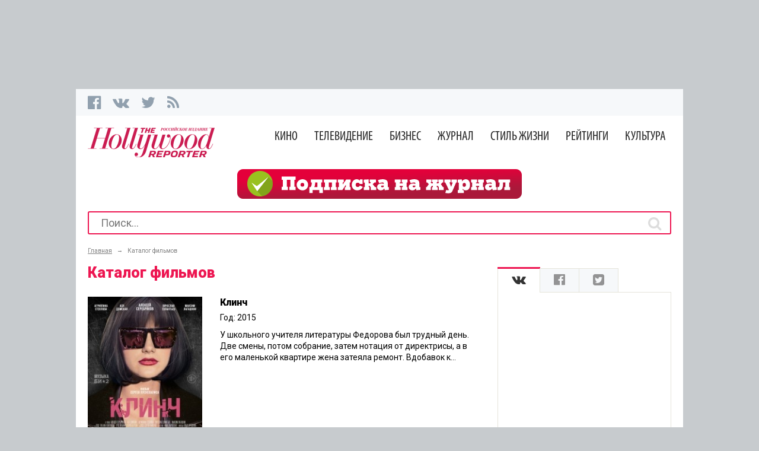

--- FILE ---
content_type: text/html; charset=utf-8
request_url: http://thr.ru/catalog/films/?id=139&page=10
body_size: 14360
content:
<!DOCTYPE html><html lang="ru-RU" prefix='og: http://ogp.me/ns#'><head><meta charset="utf-8"/><meta name="viewport" content="width=device-width, initial-scale=1"><meta name="google-site-verification" content="GuzQmgcPy_FRox5xTD1mPP2qcf64SJAowY8y-T1JUGM"/><meta name="csrf-param" content="_csrf"><meta name="csrf-token" content="nfU-MZDoEU6azKHIhmR8-pjGU7h_941p4VV-9ZgmbzHxhQYH9apmJfiPwKe0UTuc1Jxg_CDG7AG7Iy6A_R4hcA=="><title>Каталог фильмов</title><link href="/minify/A.3a1674a5c99b164096be2b7206fa61c4b9ea58d9.css,qv=1539890955.pagespeed.cf.j5KQABFVkJ.css" rel="stylesheet"><link href="//maxcdn.bootstrapcdn.com/font-awesome/4.3.0/css/font-awesome.min.css" rel="stylesheet"><link href="//fonts.googleapis.com/css?family=Roboto:400,700,300,100,500,900,400italic&amp;subset=latin,cyrillic" rel="stylesheet"><link href="//fonts.googleapis.com/css?family=Istok+Web:500,700&amp;subset=latin,cyrillic" rel="stylesheet"><link href="/minify/A.083818a155b5d5d91e4090a5a5564706eff11d19.css,qv=1521042251.pagespeed.cf.k8DXd3Djzn.css" rel="stylesheet"><script src="/assets/6f9cdc1f/jquery.min.js,qv=1490036520.pagespeed.jm.Y8jX7FH_5H.js"></script><script src="/assets,_f5003128,_yii.js,qv==1521657413+js,_adfox.asyn.code.scroll.js,qv==1484869687+js,_adfox.asyn.code.ver3.js,qv==1484869687.pagespeed.jc.qMq3ep63Lj.js"></script><script>eval(mod_pagespeed_jLQfE9nG7E);</script><script>eval(mod_pagespeed_mp5_Pk9T72);</script><script>eval(mod_pagespeed_2B3rjezoO9);</script><link rel="shortcut icon" href="/favicon.ico" type="image/x-icon"/></head><body style=""><div class="top_branding"></div><div class="container branding_on"><div class="top_bar"><ul class="left_social"><li class="fb"><!--noindex--><a href="http://www.facebook.com/THR.Russia" target="_blank" rel="nofollow"><i class="fa fa-facebook-official"></i></a><!--/noindex--></li><li class="vk"><!--noindex--><a href="http://vk.com/thr_ru" target="_blank" rel="nofollow"><i class="fa fa-vk"></i></a><!--/noindex--></li><li class="tw"><!--noindex--><a href="http://twitter.com/thr_russia" target="_blank" rel="nofollow"><i class="fa fa-twitter"></i></a><!--/noindex--></li><li class="rss"><a href="http://thr.ru/rss.xml"><i class="fa fa-rss"></i></a></li></ul><ul class="right_top_links"><!--li class="search"></li--><!-- <li class="subscription"><a href="#">Подписка</a></li>--><!-- <li class="inter">--><!--</li>--></ul></div><div class="logo_nav_block sticky"><div class="navbar navbar-default" role="navigation"><div class="navbar-header"><button type="button" class="navbar-toggle" data-toggle="collapse" data-target=".navbar-collapse"><span class="icon-bar"></span><span class="icon-bar"></span><span class="icon-bar"></span></button></div><div class="navbar-collapse collapse"><ul class="nav navbar-nav"><li><a href="/cinema/">Кино</a> <ul class="dropdown-menu"><li><a href="/cinema/news/">Новости</a></li><li><a href="/cinema/reviews/">Рецензии</a></li><li><a href="/cinema/interview/">Интервью</a></li><li><a href="/cinema/features/">Статьи</a></li><li><a href="/cinema/fest/">Фестивали</a></li><li><a href="/cinema/video/">Видео</a></li><li><a href="/cinema/photos/">Фотогалереи</a></li><li><a href="/cinema/animation/">Анимация</a></li></ul></li><li><a href="/tv/">Телевидение</a> <ul class="dropdown-menu"><li><a href="/tv/news/">Новости</a></li><li><a href="/tv/interview/">Интервью</a></li><li><a href="/tv/features/">Статьи</a></li><li><a href="/tv/video/">Видео</a></li><li><a href="/tv/photos/">Фотогалереи</a></li></ul></li><li><a href="/business/">Бизнес</a> <ul class="dropdown-menu"><li><a href="/business/news/">Новости</a></li><li><a href="/business/box/">Сборы</a></li><li><a href="/business/interview/">Интервью</a></li><li><a href="/business/features/">Статьи</a></li><li><a href="/business/market/">Кинорынки</a></li><li><a href="/business/partners_news/">Новости партнёров</a></li></ul></li><li><a href="/magazine/">Журнал</a> <ul class="dropdown-menu"><li><a href="/magazine/content/">Содержание</a></li><li><a href="/magazine/features/">Статьи</a></li><li><a href="/magazine/interview/">Интервью</a></li><li><a href="/magazine/reviews/">Рецензии</a></li><li><a href="/magazine/news/">Новости</a></li><li><a href="/magazine/awards/">Премии THR</a></li><li><a href="/magazine/special/">Спецпроекты</a></li></ul></li><li><a href="/life/">Стиль жизни</a> <ul class="dropdown-menu"><li><a href="/life/news/">Новости</a></li><li><a href="/life/features/">Статьи</a></li><li><a href="/life/contests/">Конкурсы</a></li><li><a href="/life/photos/">Фотогалереи</a></li><li><a href="/life/interview/">Интервью</a></li><li><a href="/life/reviews/">Репортажи</a></li></ul></li><li><a href="/chart/">Рейтинги</a> <ul class="dropdown-menu"><li><a href="/chart/box-office/">Кассовые сборы</a></li><li><a href="/chart/online/">Онлайн</a></li><li><a href="/chart/trailers/">Трейлеры</a></li></ul></li><li><a href="/theatre/">Культура</a> <ul class="dropdown-menu"><li><a href="/theatre/novosti/">Новости</a></li><li><a href="/theatre/retsenzii/">Рецензии</a></li><li><a href="/theatre/interv_u/">Интервью</a></li><li><a href="/theatre/theatre/">Театр</a></li><li><a href="/theatre/music/">Музыка</a></li><li><a href="/theatre/articles/">Статьи</a></li></ul></li></ul></div></div><a class="logo_top" href="/"></a><div class="nav_top 1"><ul class="thr-menu"><li class=""><a class="" href="/cinema/">Кино</a> <ul class="sub_nav" style="display:none"><li><a class="" href="/cinema/news/">Новости</a></li><li><a class="" href="/cinema/reviews/">Рецензии</a></li><li><a class="" href="/cinema/interview/">Интервью</a></li><li><a class="" href="/cinema/features/">Статьи</a></li><li><a class="" href="/cinema/fest/">Фестивали</a></li><li><a class="" href="/cinema/video/">Видео</a></li><li><a class="" href="/cinema/photos/">Фотогалереи</a></li><li><a class="" href="/cinema/animation/">Анимация</a></li></ul></li><li class=""><a class="" href="/tv/">Телевидение</a> <ul class="sub_nav" style="display:none"><li><a class="" href="/tv/news/">Новости</a></li><li><a class="" href="/tv/interview/">Интервью</a></li><li><a class="" href="/tv/features/">Статьи</a></li><li><a class="" href="/tv/video/">Видео</a></li><li><a class="" href="/tv/photos/">Фотогалереи</a></li></ul></li><li class=""><a class="" href="/business/">Бизнес</a> <ul class="sub_nav" style="display:none"><li><a class="" href="/business/news/">Новости</a></li><li><a class="" href="/business/box/">Сборы</a></li><li><a class="" href="/business/interview/">Интервью</a></li><li><a class="" href="/business/features/">Статьи</a></li><li><a class="" href="/business/market/">Кинорынки</a></li><li><a class="" href="/business/partners_news/">Новости партнёров</a></li></ul></li><li class=""><a class="" href="/magazine/">Журнал</a> <ul class="sub_nav" style="display:none"><li><a class="" href="/magazine/content/">Содержание</a></li><li><a class="" href="/magazine/features/">Статьи</a></li><li><a class="" href="/magazine/interview/">Интервью</a></li><li><a class="" href="/magazine/reviews/">Рецензии</a></li><li><a class="" href="/magazine/news/">Новости</a></li><li><a class="" href="/magazine/awards/">Премии THR</a></li><li><a class="" href="/magazine/special/">Спецпроекты</a></li></ul></li><li class=""><a class="" href="/life/">Стиль жизни</a> <ul class="sub_nav" style="display:none"><li><a class="" href="/life/news/">Новости</a></li><li><a class="" href="/life/features/">Статьи</a></li><li><a class="" href="/life/contests/">Конкурсы</a></li><li><a class="" href="/life/photos/">Фотогалереи</a></li><li><a class="" href="/life/interview/">Интервью</a></li><li><a class="" href="/life/reviews/">Репортажи</a></li></ul></li><li class=""><a class="" href="/chart/">Рейтинги</a> <ul class="sub_nav" style="display:none"><li><a class="" href="/chart/box-office/">Кассовые сборы</a></li><li><a class="" href="/chart/online/">Онлайн</a></li><li><a class="" href="/chart/trailers/">Трейлеры</a></li></ul></li><li class=""><a class="" href="/theatre/">Культура</a> <ul class="sub_nav" style="display:none"><li><a class="" href="/theatre/novosti/">Новости</a></li><li><a class="" href="/theatre/retsenzii/">Рецензии</a></li><li><a class="" href="/theatre/interv_u/">Интервью</a></li><li><a class="" href="/theatre/theatre/">Театр</a></li><li><a class="" href="/theatre/music/">Музыка</a></li><li><a class="" href="/theatre/articles/">Статьи</a></li></ul></li></ul></div></div><div class="hot_themes anniversary-2017" style="text-align: center"><a href="http://thr.ru/subscribe/" style="background: url(&#39;/images/subscribe_banner.png&#39;) no-repeat center center / auto 100%;width:480px;height:50px;display:inline-block"></a></div><div class="search_widget"><form action="/articles/search/" method="get"><input type="text" id="auto_search" name="phrase" value="" placeholder="Поиск..."><button type="submit"><i class="fa fa-search"></i></button></form></div></div><div class="container content"><div class="main_news_left"><div class="breadcrumbs clearfix"><ul><li><div itemscope="" itemtype="http://data-vocabulary.org/Breadcrumb"><a href="/" itemprop="url"><span itemprop="title">Главная</span></a></li><li><span>&#8594;</span></li><li><div itemscope="" itemtype="http://data-vocabulary.org/Breadcrumb"><span itemprop="title">Каталог фильмов</span><link href="/catalog/films/" itemprop="url"></li></ul></div> <h1>Каталог фильмов</h1><div class="main_news_list"><ul id="listView"><div id="film-list"><li><div class="imh_main_news_list"><a href="/catalog/film/184/film/"> <img src="/public/catalog/film/thumb_w200_184.jpg" alt=""> </a> </div><div class="info_main_news_list"><h3><a href="/catalog/film/184/">Клинч</a></h3><div class="prev_text_main_news_list"><p>Год: 2015</p><p><p>У школьного учителя литературы Федорова был&nbsp;трудный день. Две&nbsp;смены, потом собрание, затем нотация от&nbsp;директрисы, а&nbsp;в его&nbsp;маленькой квартире жена затеяла ремонт. Вдобавок к...</p></div></div></li><li><div class="imh_main_news_list"><a href="/catalog/film/471/film/"> <img src="/public/catalog/film/thumb_w200_471.jpg" alt=""> </a> </div><div class="info_main_news_list"><h3><a href="/catalog/film/471/">Кловерфилд, 10</a></h3><div class="prev_text_main_news_list"><p>Год: 2016</p><p>Бюджет: 15 000 000 $</p><p><p>Проснувшись после автомобильной аварии, девушка оказывается в&nbsp;подвале человека, утверждающего, что&nbsp;он спас ей&nbsp;жизнь от&nbsp;химической атаки, которая сделала мир&nbsp;за пределами бу...</p></div></div></li><li><div class="imh_main_news_list"><a href="/catalog/film/75/film/"> <img src="/public/catalog/film/thumb_w200_75.jpg" alt=""> </a> </div><div class="info_main_news_list"><h3><a href="/catalog/film/75/">Ключи от улицы</a></h3><div class="prev_text_main_news_list"><p>Год: 2018</p><p><p>Действие развивается вокруг лондонского Риджентс-парка. Один из&nbsp;ключевых персонажей истории&nbsp;&mdash;&nbsp;молодая женщина Мэри Яго, ставшая донором костного мозга для&nbsp;незнакомца и&nbs...</p></div></div></li><li><div class="imh_main_news_list"><a href="/catalog/film/369/film/"> <img src="/public/catalog/film/thumb_w200_369.png" alt=""> </a> </div><div class="info_main_news_list"><h3><a href="/catalog/film/369/">Код Дурова</a></h3><div class="prev_text_main_news_list"><p>Год: 2017</p><p>Бюджет: 1 509 528 $</p><p><p>Главным героем фильма является молодая женщина, работающая юристом и&nbsp;получающая задание собрать компромат в&nbsp;отношении &laquo;ВКонтакте&raquo;.</p></p></div></div></li><li><div class="imh_main_news_list"><a href="/catalog/film/368/film/"> <img src="/public/catalog/film/thumb_w200_368.jpg" alt=""> </a> </div><div class="info_main_news_list"><h3><a href="/catalog/film/368/">Коловрат</a></h3><div class="prev_text_main_news_list"><p>Год: 2017</p><p>Бюджет: 4 528 584 $</p><p><p>XIII век. Русь раздроблена. Монгольское иго&nbsp;поглощает земли одну за&nbsp;другой. Только одно княжество осмелилось не&nbsp;подчиниться воле захватчиков. Только один воевода вывел свое войско на...</p></div></div></li><li><div class="imh_main_news_list"><a href="/catalog/film/303/film/"> <img src="/public/catalog/film/thumb_w200_303.png" alt=""> </a> </div><div class="info_main_news_list"><h3><a href="/catalog/film/303/">Командир Полярной звезды</a></h3><div class="prev_text_main_news_list"><p>Год: 2016</p><p><p>История молодого отчаянного моряка Семена Челюскина, который плывет на&nbsp;большом корабле по&nbsp;рекам Лене и&nbsp;Енисею вместе с&nbsp;Великой Северной экспедицией под&nbsp;руководством исследо...</p></div></div></li><li><div class="imh_main_news_list"><a href="/catalog/film/52/film/"> <img src="/public/catalog/film/thumb_w200_52.jpg" alt=""> </a> </div><div class="info_main_news_list"><h3><a href="/catalog/film/52/">Конец прекрасной эпохи</a></h3><div class="prev_text_main_news_list"><p>Год: 2014</p><p><p>Молодому журналисту и&nbsp;писателю Андрею Лентулову, известному прямотой своих взглядов, свободой мысли и&nbsp;дерзостью суждений, предлагают переехать из&nbsp;Питера в&nbsp;Таллин, чтобы работать...</p></div></div></li><li><div class="imh_main_news_list"><a href="/catalog/film/253/film/"> <img src="/public/catalog/film/thumb_w200_253.jpg" alt=""> </a> </div><div class="info_main_news_list"><h3><a href="/catalog/film/253/">Контрибуция</a></h3><div class="prev_text_main_news_list"><p>Год: 2016</p><p>Бюджет: 3 700 000 $</p><p><p>1918 год. Пермь. Среднесибирский белогвардейский корпус под&nbsp;командованием молодого генерала Пепеляева захватывает город. Генерал приглашает пермских купцов с&nbsp;целью собрать деньги для&nbsp...</p></div></div></li><li><div class="imh_main_news_list"><a href="/catalog/film/367/film/"> <img src="/public/catalog/film/thumb_w200_367.png" alt=""> </a> </div><div class="info_main_news_list"><h3><a href="/catalog/film/367/">Коридор бессмертия</a></h3><div class="prev_text_main_news_list"><p>Год: 2017</p><p>Бюджет: 4 528 584 $</p><p><p>Вчерашняя ленинградская школьница Маша Яблочкина после лютой блокадной зимы 1941-1942 года приходит на&nbsp;железнодорожные курсы в&nbsp;надежде выжить и&nbsp;набраться сил. Оттуда девушку отправля...</p></div></div></li><li><div class="imh_main_news_list"><a href="/catalog/film/245/film/"> <img src="/public/catalog/film/thumb_w200_245.png" alt=""> </a> </div><div class="info_main_news_list"><h3><a href="/catalog/film/245/">Коробка</a></h3><div class="prev_text_main_news_list"><p>Год: 2015</p><p>Бюджет: 718 344 $</p><p><p>17-летний Костя&nbsp;&mdash;&nbsp;фанат уличного футбола, дни&nbsp;напролет проводит на&nbsp;спортивной коробке. Однажды Костя с&nbsp;друзьями приходит на&nbsp;коробку и&nbsp;сталкивается с&nbsp;ко...</p></div></div></li><li><div class="imh_main_news_list"><a href="/catalog/film/86/film/"> <img src="/public/catalog/film/thumb_w200_86.jpg" alt=""> </a> </div><div class="info_main_news_list"><h3><a href="/catalog/film/86/">Королева пустыни</a></h3><div class="prev_text_main_news_list"><p>Год: 2015</p><p>Бюджет: 15 000 000 $</p><p><p>Фильм рассказывает об&nbsp;английской писательнице и&nbsp;разведчице, исследовательнице Востока Гертруде Белл.</p></p></div></div></li><li><div class="imh_main_news_list"><a href="/catalog/film/205/film/"> <img src="/public/catalog/film/thumb_w200_205.jpg" alt=""> </a> </div><div class="info_main_news_list"><h3><a href="/catalog/film/205/">Костяной томагавк</a></h3><div class="prev_text_main_news_list"><p>Год: 2015</p><p>Бюджет: 1 800 000 $</p><p><p>Четверо мужчин отправляются в&nbsp;отдаленные земли Дикого Запада, чтобы спасти группу пленных из&nbsp;пещер каннибалов.</p></p></div></div></li><li><div class="imh_main_news_list"><a href="/catalog/film/154/film/"> <img src="/public/catalog/film/thumb_w200_154.jpg" alt=""> </a> </div><div class="info_main_news_list"><h3><a href="/catalog/film/154/">Крампус</a></h3><div class="prev_text_main_news_list"><p>Год: 2015</p><p>Бюджет: 15 000 000 $</p><p><p>История о&nbsp;демоне, который во&nbsp;время Рождества выискивает непослушных детей, чтобы наказать их.</p></p></div></div></li><li><div class="imh_main_news_list"><a href="/catalog/film/254/film/"> <img src="/public/catalog/film/thumb_w200_254.png" alt=""> </a> </div><div class="info_main_news_list"><h3><a href="/catalog/film/254/">Красный русский</a></h3><div class="prev_text_main_news_list"><p>Год: 2015</p></div></div></li><li><div class="imh_main_news_list"><a href="/catalog/film/88/film/"> <img src="/public/catalog/film/thumb_w200_88.jpg" alt=""> </a> </div><div class="info_main_news_list"><h3><a href="/catalog/film/88/">Крепость: щитом и мечом</a></h3><div class="prev_text_main_news_list"><p>Год: 2015</p><p><p>1609 год. Идет война. Польско-литовские войска взяли в&nbsp;осаду Смоленск, но&nbsp;русский гарнизон во&nbsp;главе с&nbsp;воеводой Михаилом Шеиным готов держать оборону до&nbsp;конца. Смоленск&nbsp...</p></div></div></li><li><div class="imh_main_news_list"><a href="/catalog/film/162/film/"> <img src="/public/catalog/film/thumb_w200_162.jpg" alt=""> </a> </div><div class="info_main_news_list"><h3><a href="/catalog/film/162/">Крид: Наследие Рокки</a></h3><div class="prev_text_main_news_list"><p>Год: 2015</p><p>Бюджет: 35 000 000 $</p><p><p>В центре внимания сын&nbsp;Аполло Крида&nbsp;&mdash;&nbsp;первого серьезного соперника Рокки Бальбоа на&nbsp;ринге, в&nbsp;последствие ставшего лучшим другом героя. Молодой человек не&nbsp;испытыва...</p></div></div></li><li><div class="imh_main_news_list"><a href="/catalog/film/234/film/"> <img src="/public/catalog/film/thumb_w200_234.jpg" alt=""> </a> </div><div class="info_main_news_list"><h3><a href="/catalog/film/234/">Кровь моей крови</a></h3><div class="prev_text_main_news_list"><p>Год: 2015</p><p><p>Церковные иерархи устраивают судилище в&nbsp;монастыре Боббио, обвиняя сестру Бенедетту в&nbsp;том, что&nbsp;она соблазнила священника Фабрицио, после чего он&nbsp;покончил с&nbsp;собой. Такое прес...</p></div></div></li><li><div class="imh_main_news_list"><a href="/catalog/film/72/film/"> <img src="/public/catalog/film/thumb_w200_72.jpg" alt=""> </a> </div><div class="info_main_news_list"><h3><a href="/catalog/film/72/">Крутые яйца</a></h3><div class="prev_text_main_news_list"><p>Год: 2015</p><p><p>Молодой петух Тото хочет добиться в&nbsp;жизни гораздо большего, чем&nbsp;просто каждое утро будить свою ферму. Его&nbsp;мечта&nbsp;&mdash;&nbsp;стать знаменитым боксером! Но&nbsp;не зря&nbsp;говор...</p></div></div></li><li><div class="imh_main_news_list"><a href="/catalog/film/326/film/"> <img src="/public/catalog/film/thumb_w200_326.jpg" alt=""> </a> </div><div class="info_main_news_list"><h3><a href="/catalog/film/326/">Крякнутые каникулы</a></h3><div class="prev_text_main_news_list"><p>Год: 2015</p><p>Бюджет: 12 000 000 $</p><p><p>Перелётные кряквы из&nbsp;России, решившие провести свой отдых на&nbsp;Гавайях, сбиваются с&nbsp;пути и&nbsp;приземляются на&nbsp;китайский остров, на&nbsp;котором живут утки-мандаринки. Между двум...</p></div></div></li><li><div class="imh_main_news_list"><a href="/catalog/film/85/film/"> <img src="/public/catalog/film/thumb_w200_85.jpg" alt=""> </a> </div><div class="info_main_news_list"><h3><a href="/catalog/film/85/">Кто там</a></h3><div class="prev_text_main_news_list"><p>Год: 2015</p><p><p>Отправив семью за&nbsp;город, архитектор Эван остается на&nbsp;выходных дома один доделывать срочный проект.</p><p>К нему стучатся две&nbsp;милые молодые девушки лет&nbsp;двадцати, насквозь про...</p></div></div></li> <ul class="pagination"><li class="prev"><a href="/catalog/films/?id=449&amp;amp%3Bpage=6&amp;page=9" data-page="8">&laquo;</a></li><li><a href="/catalog/films/?id=449&amp;amp%3Bpage=6&amp;page=5" data-page="4">5</a></li><li><a href="/catalog/films/?id=449&amp;amp%3Bpage=6&amp;page=6" data-page="5">6</a></li><li><a href="/catalog/films/?id=449&amp;amp%3Bpage=6&amp;page=7" data-page="6">7</a></li><li><a href="/catalog/films/?id=449&amp;amp%3Bpage=6&amp;page=8" data-page="7">8</a></li><li><a href="/catalog/films/?id=449&amp;amp%3Bpage=6&amp;page=9" data-page="8">9</a></li><li class="active"><a href="/catalog/films/?id=449&amp;amp%3Bpage=6&amp;page=10" data-page="9">10</a></li><li><a href="/catalog/films/?id=449&amp;amp%3Bpage=6&amp;page=11" data-page="10">11</a></li><li><a href="/catalog/films/?id=449&amp;amp%3Bpage=6&amp;page=12" data-page="11">12</a></li><li><a href="/catalog/films/?id=449&amp;amp%3Bpage=6&amp;page=13" data-page="12">13</a></li><li><a href="/catalog/films/?id=449&amp;amp%3Bpage=6&amp;page=14" data-page="13">14</a></li><li class="next"><a href="/catalog/films/?id=449&amp;amp%3Bpage=6&amp;page=11" data-page="10">&raquo;</a></li></ul></div> </ul></div> </div><div class="promo_right_block"><div class="yandex-ad-wrap"><div id="yandex_rtb_R-A-209390-1"></div></div><!--<div class="news_line_main_page_top"></div>--><div class="email_subscibe"></div><div class="social_widget"><div id="w0"><ul><li class="my-class"><a href="#w0-tab0"><i class="fa fa-vk"></i></a></li><li class="my-class"><a href="#w0-tab1"><i class="fa fa-facebook-official"></i></a></li><li class="my-class"><a href="#w0-tab2"><i class="fa fa-twitter-square"></i></a></li></ul><div id="w0-tab0"><iframe src="http://vk.com/widget_community.php?gid=38615850&mode=2&width=271&height=400" width="271" height="400" scrolling="yes" frameborder="0"></iframe></div><div id="w0-tab1"><div class="fb-page" data-href="https://www.facebook.com/THR.Russia" data-width="271" data-hide-cover="true" data-show-facepile="true" data-show-posts="true"><div class="fb-xfbml-parse-ignore"><blockquote cite="https://www.facebook.com/THR.Russia"><a href="https://www.facebook.com/THR.Russia" rel="nofollow">The Hollywood Reporter: Russian Edition</a></blockquote></div></div></div><div id="w0-tab2"><!--noindex--><a class="twitter-timeline" href="https://twitter.com/THR_Russia" data-widget-id="603126095613943808" rel="nofollow">Твиты от @THR_Russia</a><!--/noindex--></div></div><!-- VK script begin --><!-- VK script end --><!-- Facebook script begin --><!-- Facebook script end --><!-- Twitter script begin --><!-- Twitter script end --></div><div class="new_mag"><!--noindex--><!-- Yandex.RTB R-A-209390-1 --><div id="yandex_rtb_R-A-209390-1"></div><script type="text/javascript">(function(w,d,n,s,t){w[n]=w[n]||[];w[n].push(function(){Ya.Context.AdvManager.render({blockId:"R-A-209390-1",renderTo:"yandex_rtb_R-A-209390-1",async:true});});t=d.getElementsByTagName("script")[0];s=d.createElement("script");s.type="text/javascript";s.src="//an.yandex.ru/system/context.js";s.async=true;t.parentNode.insertBefore(s,t);})(this,this.document,"yandexContextAsyncCallbacks");</script> <!--/noindex--></div><div class="new_mag"><!--noindex--><div class="yandex-ad-wrap"><!-- Yandex.RTB R-A-210968-1 --><div id="yandex_rtb_R-A-210968-1"></div><script type="text/javascript">(function(w,d,n,s,t){w[n]=w[n]||[];w[n].push(function(){Ya.Context.AdvManager.render({blockId:"R-A-210968-1",renderTo:"yandex_rtb_R-A-210968-1",horizontalAlign:true,async:true});});t=d.getElementsByTagName("script")[0];s=d.createElement("script");s.type="text/javascript";s.src="//an.yandex.ru/system/context.js";s.async=true;t.parentNode.insertBefore(s,t);})(this,this.document,"yandexContextAsyncCallbacks");</script></div> <!--/noindex--></div></div></div><div class="footer"><div class="footer_inner"><div class="blocks-row"><div class="cols-3"><div class="logo_footer"><a href="#"></a></div><div class="footer_copyright">
&copy; 2026 The Hollywood Reporter.<br>
All rights reserved.
</div><div class="terms-privacy"></div><div class="footer_counters"><!-- Counters - begin --><!-- Google counter--><script>(function(i,s,o,g,r,a,m){i['GoogleAnalyticsObject']=r;i[r]=i[r]||function(){(i[r].q=i[r].q||[]).push(arguments)},i[r].l=1*new Date();a=s.createElement(o),m=s.getElementsByTagName(o)[0];a.async=1;a.src=g;m.parentNode.insertBefore(a,m)})(window,document,'script','//www.google-analytics.com/analytics.js','ga');ga('create','UA-30961507-1','auto');ga('send','pageview');</script><!-- Yandex.Metrika counter --><script type="text/javascript">(function(d,w,c){(w[c]=w[c]||[]).push(function(){try{w.yaCounter21740485=new Ya.Metrika({id:21740485,clickmap:true,trackLinks:true,accurateTrackBounce:true,webvisor:true});}catch(e){}});var n=d.getElementsByTagName("script")[0],s=d.createElement("script"),f=function(){n.parentNode.insertBefore(s,n);};s.type="text/javascript";s.async=true;s.src="https://mc.yandex.ru/metrika/watch.js";if(w.opera=="[object Opera]"){d.addEventListener("DOMContentLoaded",f,false);}else{f();}})(document,window,"yandex_metrika_callbacks");</script><noscript><div><img src="https://mc.yandex.ru/watch/21740485" style="position:absolute; left:-9999px;" alt=""/></div></noscript><!-- /Yandex.Metrika counter --><!-- begin of Top100 code --><script id="top100Counter" type="text/javascript" src="http://counter.rambler.ru/top100.jcn?2939794"></script><noscript><a href="http://top100.rambler.ru/navi/2939794/"><img src="http://counter.rambler.ru/top100.cnt?2939794" alt="Rambler's Top100" border="0"/></a></noscript><!-- end of Top100 code --><!--LiveInternet counter--><script type="text/javascript">document.write("<a href='//www.liveinternet.ru/click' "+"target=_blank><img src='//counter.yadro.ru/hit?t50.5;r"+escape(document.referrer)+((typeof(screen)=="undefined")?"":";s"+screen.width+"*"+screen.height+"*"+(screen.colorDepth?screen.colorDepth:screen.pixelDepth))+";u"+escape(document.URL)+";"+Math.random()+"' alt='' title='LiveInternet' "+"border='0' width='31' height='31'><\/a>")</script><!--/LiveInternet--><!-- Counters - end --></div></div><div class="cols-3"><ul class="footer_menu"><li><a href="/about/">О нас</a></li><li><a href="/contacts/">Контактная информация</a></li><li><a href="/subscribe/">Подписка</a></li></ul></div><div class="cols-3"><div class="footer_social"><div class="footer_tw"><i class="fa fa-twitter"></i><!--noindex--><a href="https://twitter.com/thr_russia" target="_blank" rel="nofollow">follow us on<br><span>Twitter</span></a><!--/noindex--></div><div class="footer_fb"><i class="fa fa-facebook-official"></i><!--noindex--><a href="https://www.facebook.com/THR.Russia" target="_blank" rel="nofollow">Find us on<br><span>Facebook</span></a><!--/noindex--></div><div class="footer_vk"><i class="fa fa-vk"></i><!--noindex--><a href="http://vk.com/thr_ru" target="_blank" rel="nofollow">Find us on<br><span>Vkontakte</span></a><!--/noindex--></div><div class="footer_inst"><i class="fa fa-instagram"></i><!--noindex--><a href="https://instagram.com/thr_rus/" target="_blank" rel="nofollow">Find us on<br><span>Instagram</span></a><!--/noindex--></div></div></div><div class="cols-3"><div class="footer_partners"><p>Наши партнеры:</p><ul><li><a href="http://trite.ru/" target="_blank"><img src="/images/x240x71-trite.png.pagespeed.ic.5rJiOmHyEZ.webp" alt=""/></a></li><li><a href="http://fond-kino.ru/" target="_blank"><img src="[data-uri]" alt=""/></a></li><li><a href="http://www.rambler.ru/" target="_blank">Партнер Рамблера</a></li></ul></div></div></div></div></div><a href="#" class="scrollup">Наверх</a><script src="//vk.com/js/api/openapi.js?116"></script><script src="/minify/ac6260ac9fbc2ea17188b9ecd7967d859a7e67e0.js,qv=1539936198.pagespeed.jm.DPR7QnIkMM.js"></script><script src="https://cdn.jsdelivr.net/bxslider/4.2.12/jquery.bxslider.min.js"></script><script src="/minify/b1ba150b25e920697b8a23825fd724b1a6b7de3c.js,qv==1539936195+3caa7af1cc3a93587e5d4bf9c6589c15ae67b5ee.js,qv==1487337213.pagespeed.jc.NYU7zvdGl0.js"></script><script>eval(mod_pagespeed_3vatduXjZn);</script><script src="https://cdn.onthe.io/io.js/bT1EBWJmQmh1"></script><script>eval(mod_pagespeed_OTXW$ht9gf);</script><script>jQuery(function($){jQuery('#w0').tabs({"collapsible":false});VK.Widgets.Group("vk_groups",{mode:2,wide:0,width:"271",height:"400"},38615850);(function(d,s,id){var js,fjs=d.getElementsByTagName(s)[0];if(d.getElementById(id))return;js=d.createElement(s);js.id=id;js.src="//connect.facebook.net/ru_RU/sdk.js#xfbml=1&version=v2.3";fjs.parentNode.insertBefore(js,fjs);}(document,'script','facebook-jssdk'));!function(d,s,id){var js,fjs=d.getElementsByTagName(s)[0],p=/^http:/.test(d.location)?'http':'https';if(!d.getElementById(id)){js=d.createElement(s);js.id=id;js.src=p+"://platform.twitter.com/widgets.js";fjs.parentNode.insertBefore(js,fjs);}}(document,"script","twitter-wjs");jQuery('#auto_search').autocomplete({"source":"\/article\/search-ajax\/","autoFill":true,"minLength":"3","create":function(event,ui){$(this).autocomplete("instance")._renderItem=function(ul,item){return $("<li class=\"autoload_item\"></li>").data("item.autocomplete",item).append("<img src=\""+item.image+"\" class=\"autocomplete-image\">"+"<div class=\"title_auto_load\">"+item.label+"</div>").appendTo(ul);};},"select":function(event,ui){window.location="/article/"+ui.item.value+"/";return false;},"focus":function(event,ui){event.preventDefault();}});$(window).scroll(function(){if($(this).scrollTop()>100){$('.scrollup').fadeIn(300);}else{$('.scrollup').fadeOut(300);}});$('.scrollup').click(function(){$('html, body').animate({scrollTop:0},600);return false;});});</script><script>$(document).ready(function(){$('.lightbox').fancybox();});</script><script>$(document).ready(function(){var stickyOffset=$('.sticky').offset().top;$(window).scroll(function(){var sticky=$('.sticky'),scroll=$(window).scrollTop();if(scroll>=stickyOffset)sticky.addClass('fixed');else sticky.removeClass('fixed');});$('figure.photo-left').before('<div class="clear"></div>');});</script><!-- Google Tag Manager --><!--<noscript><iframe src="//www.googletagmanager.com/ns.html?id=GTM-5VSCRL"--><!-- height="0" width="0" style="display:none;visibility:hidden"></iframe></noscript>--><!--<script>(function(w,d,s,l,i){w[l]=w[l]||[];w[l].push({'gtm.start':--><!-- new Date().getTime(),event:'gtm.js'});var f=d.getElementsByTagName(s)[0],--><!-- j=d.createElement(s),dl=l!='dataLayer'?'&l='+l:'';j.async=true;j.src=--><!-- '//www.googletagmanager.com/gtm.js?id='+i+dl;f.parentNode.insertBefore(j,f);--><!-- })(window,document,'script','dataLayer','GTM-5VSCRL');</script>--><!-- End Google Tag Manager --><!-- Facebook Pixel Code --><script>!function(f,b,e,v,n,t,s){if(f.fbq)return;n=f.fbq=function(){n.callMethod?n.callMethod.apply(n,arguments):n.queue.push(arguments)};if(!f._fbq)f._fbq=n;n.push=n;n.loaded=!0;n.version='2.0';n.queue=[];t=b.createElement(e);t.async=!0;t.src=v;s=b.getElementsByTagName(e)[0];s.parentNode.insertBefore(t,s)}(window,document,'script','//connect.facebook.net/en_US/fbevents.js');fbq('init','1695504760717655');fbq('track',"PageView");</script><noscript><img height="1" width="1" style="display:none" src="https://www.facebook.com/tr?id=1695504760717655&ev=PageView&noscript=1"/></noscript><!-- End Facebook Pixel Code --><script type="text/javascript">(function(w,d,n,s,t){w[n]=w[n]||[];w[n].push(function(){Ya.Context.AdvManager.render({blockId:"R-A-209390-1",renderTo:"yandex_rtb_R-A-209390-1",horizontalAlign:true,async:true});});t=d.getElementsByTagName("script")[0];s=d.createElement("script");s.type="text/javascript";s.src="//an.yandex.ru/system/context.js";s.async=true;t.parentNode.insertBefore(s,t);})(this,this.document,"yandexContextAsyncCallbacks");</script></body></html>

--- FILE ---
content_type: text/css
request_url: http://thr.ru/minify/A.083818a155b5d5d91e4090a5a5564706eff11d19.css,qv=1521042251.pagespeed.cf.k8DXd3Djzn.css
body_size: 3383
content:
@font-face{font-family:'icomoon';src:url(/css/../fonts/icomoon/icomoon.eot);src:url(/css/../fonts/icomoon/icomoon.eot?#iefix) format('embedded-opentype') , url(/css/../fonts/icomoon/icomoon.woff) format('woff') , url(/css/../fonts/icomoon/icomoon.ttf) format('truetype') , url(/css/../fonts/icomoon/icomoon.svg#icomoon) format('svg');font-weight:400;font-style:normal}ul.video-selection{font-size:0}ul.video-selection li.video-selection-col-1{width:100%}ul.video-selection li.video-selection-col-2{width:50%}ul.video-selection li.video-selection-col-3{width:33.3%}ul.video-selection li.video-selection-col-4{width:25%}ul.video-selection li.video-selection-item{display:inline-block;box-sizing:border-box;padding:12px;vertical-align:top;position:relative;overflow:hidden;text-align:center}.video-selection-wrap .gallery-selection-list li{position:relative}.video-selection-wrap .gallery-selection-list li .thumbnail-poll{height:150px}.video-selection-wrap .gallery-selection-list li .thumbnail-poll:after{content:"";display:block;position:absolute;width:50px;height:50px;background-color:rgba(0,0,0,.6);background-image:url(/assets/b1cdb934/img/xplay.png.pagespeed.ic.kXCEqbDu-c.webp);background-repeat:no-repeat;background-position:center;background-position:18px center;background-size:20px;top:50%;margin-top:-25px;left:50%;margin-left:-25px;box-sizing:border-box;border-radius:50%}.navbar-header{display:none}.resp_menu{display:none}.left_social_resp{display:none}.navbar-toggle .icon-bar+.icon-bar{margin-top:7px}.navbar-toggle .icon-bar{width:30px}.navbar-toggle .icon-bar{background-color:#888}.navbar-toggle .icon-bar+.icon-bar{margin-top:7px}.navbar-toggle .icon-bar{display:block;height:2px;border-radius:1px;width:32px}.navbar-toggle span{transition:.4s;transform-origin:center center}.navbar-toggle.expand span:first-child{-webkit-transform:rotate(-45deg) translate(-7px,6px);transform:rotate(-45deg) translate(-7px,6px)}.navbar-toggle.expand span:nth-of-type(2){opacity:0}.navbar-toggle.expand span:nth-of-type(3){-webkit-transform:rotate(45deg) translate(-7px,-6px);transform:rotate(45deg) translate(-7px,-6px)}.navbar-toggle{display:none;border-color:transparent;background:0 0;padding:9px;float:right;margin-top:24px;margin-right:13px}.footer_copyright{margin-left:10px}.footer_counters{margin-left:10px}ul.footer_menu{margin-left:10px}.navbar-collapse.open{left:0}.navbar-collapse{position:fixed;top:92px;bottom:0;left:100%;min-width:100%;background:#fff;z-index:1001;padding:11px 13px 11px 0;overflow-y:scroll;-webkit-transition:.25s;-moz-transition:.25s;-o-transition:.25s;-ms-transition:.25s;transition:.25s;background:#fff;background-position:center center;background-repeat:no-repeat;background-size:cover;padding-top:0}.navbar-collapse>ul>li{border-bottom:1px solid #ccc;padding-left:0}.navbar-collapse a{color:#000;display:block;padding:13px 8px 13px 20px;text-decoration:none}.navbar-toggle.open span:first-child{-webkit-transform:rotate(-45deg) translate(-7px,6px);transform:rotate(-45deg) translate(-7px,6px)}.navbar-toggle.open span:nth-of-type(2){opacity:0}.navbar-toggle.open span:nth-of-type(3){-webkit-transform:rotate(45deg) translate(-7px,-6px);transform:rotate(45deg) translate(-7px,-6px)}.film-menu li{margin-bottom:5px}.navbar-toggle-hot-themes{display:none;position:absolute;right:26px;top:102px;width:24px;height:24px}.navbar-toggle-hot-themes span{position:relative;height:2px;border-radius:1px;width:24px;background:#fff;display:inline-block}.navbar-toggle-hot-themes span:first-child{position:absolute;top:11px}.navbar-toggle-hot-themes span:nth-child(2){transform:rotate(90deg);left:0;position:absolute;top:11px;transition:all .2s linear}.navbar-toggle-hot-themes.open span:nth-child(2){transform:rotate(0deg)}.hot_themes ul.submenu{font-size:0;display:inline-block;width:auto}.news_line_main_page_top h2{display:none}.news_line_main_page_top ul{display:none}.hot_themes .submenu-wrap{width:auto;height:47px}@media (max-width:1024px){.search_widget{width:1024px;margin:0 auto;padding-left:0;padding-right:0}.search_widget{width:auto;padding-left:10px;padding-right:10px}.hot_themes ul.submenu{display:none;width:100%}.hot_themes .submenu-wrap{height:auto}.hot_themes ul{height:auto;position:relative;font-size:0}.hot_themes ul li.title_hot_themes{width:100%}.hot_themes ul li{width:50%;display:table}.hot_themes li a{background-repeat:no-repeat!important;background-size:cover;background-repeat:no-repeat!important;background-size:cover!important;background-position:center center!important}.container.branding_on{position:relative}.navbar-toggle-hot-themes{display:block}.logo_nav_block{border-bottom:2px solid #ccc}.logo_nav_block{position:fixed;width:100%;left:0;margin-left:0;background:#fff;z-index:999}.search_widget{padding:15px 10px}.main_news_left{margin-left:0;margin-right:0;padding-left:10px;padding-right:10px;width:100%;box-sizing:border-box;float:none}.main_news_left h1{text-align:center}.container{width:100%}.hot_themes{padding-top:91px;height:auto}.top_branding{display:none}.top_bar{display:none}.nav_top{display:none}.navbar-toggle{display:inline-block}.left_social_resp{display:block;padding-left:27px;padding-top:33px}.popular_news_inner{width:100%;padding-bottom:0}.popular_news_inner ul{margin:0}.popular_news_inner ul li{width:50%;box-sizing:border-box;margin-right:0;margin-bottom:25px;padding-left:10px;padding-right:10px}.footer_inner{width:100%}.footer{height:auto}.footer_inner .cols-3{width:50%;box-sizing:border-box;margin-right:0;height:240px}.promo_right_block{width:auto;float:none}.news_line_main_page_top{width:auto;float:none;padding-bottom:20px}.news_line_main_page_top h2{text-align:center}.news_line_main_page_top ul{margin-left:10px;margin-bottom:0}.email_subscibe{margin:0 10px 20px}.main_news_list ul li .info_main_news_list{width:calc(100% - 193px);margin-left:0;padding-left:10px;box-sizing:border-box}div#vk_groups{margin:0 auto}.social_widget div.ui-tabs-panel{text-align:center}.left_side_float_block{right:0;margin-right:0}.left_side_float_block .title_info{float:left;width:25%}.content_slide_block{width:auto}.float_block_content{width:75%;float:left;padding-bottom:30px;padding-top:20px}.float_block_content ul li{float:left;width:33.3332%;margin-right:0;box-sizing:border-box;padding-right:5px;padding-left:5px}.float_block_content ul{margin-top:0;margin-left:0;margin-right:0;padding-right:5px}.left_side_float_block .title_info,.right_side_float_block .title_info{height:auto}.left_side_float_block{position:relative}.float_blocks_container{height:auto}.left_side_float_block .title_info,.right_side_float_block .title_info{background:0 0}.float_block_content ul:after{clear:both;content:"";display:block}.rubrics_news_grid{margin:0 10px 30px}.social_widget .ui-tabs .ui-tabs-nav li:first-child{margin-left:calc(50% - 136px)}.footer_partners{margin-left:10px}.footer_social{margin-left:20px}.logo_footer{margin-left:10px}.recomend_news_list ul{margin-left:10px}.recomend_news_list ul li{width:33.3332%;margin-right:0;float:left;margin-bottom:0;height:110px}#mc_embed_signup_scroll .mc-field-group{width:calc(100% - 115px)}.recomend_news_list ul li .desc_news_item{margin-right:0;margin-left:0;padding-left:10px;width:calc(100% - 151px);padding-right:10px;box-sizing:border-box}.hot_news_img{height:auto}.hot_news_img img{max-width:100%;height:auto}.scrollup{bottom:40px!important;right:40px!important}.rubrics_news_grid{margin-bottom:0}.social_widget{margin:0 10px}.similar-news-block ul li .info_main_news_list{width:calc(100% - 160px);margin-left:0;padding-left:10px;box-sizing:border-box}.adf_sg_vstg2_b1 .asg2_row>div a:first-child{margin-right:10px!important}}@media (max-width:900px){.recomend_news_list ul li{width:50%;margin-right:0;float:left;margin-bottom:0;height:110px}.slider_news_main{height:50%}}@media (max-width:700px){.film-info-trailer iframe{max-width:100%}.float_block_content ul{padding-left:5px}.left_side_float_block .title_info,.right_side_float_block .title_info{width:auto;float:none}.float_block_content{width:auto;float:none}.left_side_float_block .title_info h3,.right_side_float_block .title_info h3{padding-top:25px;margin:0 auto;width:auto;text-align:center;padding-bottom:10px}.left_side_float_block .title_info a,.right_side_float_block .title_info a{text-align:center;margin:0 auto;padding-left:0;background:0 0}.left_side_float_block .content_slide_block{text-align:center}.float_blocks_container .float_block_cont_disc p{line-height:18px}.container.content h2{text-align:center;margin:25px auto}.rss_link,.all_rubrics_news{margin-top:-47px}.float_block_content ul li{width:100%;padding-bottom:25px}.float_block_content ul li:last-child{padding-bottom:0}.float_block_cont_disc{margin-top:0}.recomend_news_list ul{width:100%;padding-left:10px;padding-right:10px;margin-left:0;margin-right:0;box-sizing:border-box}.recomend_news_list ul li{margin-right:0;width:100%;float:none;padding-bottom:15px;height:auto}.recomend_news_list ul li .rec_img_news{width:auto;height:auto}.recomend_news_list ul li .rec_news_img{width:200px;height:auto}.recomend_news_list ul li .desc_news_item{width:calc(100% - 200px);margin-left:0}.recomend_news_list ul li:after{display:block;clear:both;content:""}.slider_news_main{height:350px}.slider_news_main .bx-viewport{height:350px!important}.bxslider li{height:350px!important}body .bx-wrapper .bx-pager{bottom:74px}.adf_sg_vstg2_b1 .asg2_row>div a:first-child{float:none!important}.main_news_left .image_big_art img{max-width:100%!important}.image_big_art{width:auto}#YMapsID{max-width:100%;height:400px}#article_body iframe{max-width:100%}.person-info-right,.film-info-right{max-width:100%;width:auto}.film-info-left,.person-info-left{margin-bottom:10px}}@media (max-width:550px){.recomend_news_list ul li{width:100%;float:none}.recomend_news_list ul li .rec_news_img{width:200px}.rec_img_news{height:auto}.recomend_news_list ul li .desc_news_item{width:calc(100% - 200px);margin-left:0;padding-left:10px;box-sizing:border-box}.footer_partners ul li{padding-right:10px}.rubrics_news_grid tr{display:block}.rubrics_news_grid td{box-sizing:border-box;display:block;width:100%;float:none}.rubrics_news_grid td[rowspan="2"]{display:block}.rubrics_news_grid img{width:auto}.rubrics_news_grid table{width:auto;display:block}.rubrics_news_grid table tbody{display:block;width:auto}.img_rubrics_news{text-align:center}.grid-col-1 .grid-container{margin-bottom:15px}.rubrics_news_grid img{max-width:100%}.rubrics_news_grid h2{margin-bottom:15px!important}.rubrics_news_grid .all_rubrics_news{top:0;right:0;float:none;margin-top:0;margin-left:calc(50% - 64px);margin-bottom:23px;margin-right:auto;display:inline-block}.bxslider li a{background-color:#000}.bxslider li{height:280px!important}.slider_news_main .bx-viewport{height:280px!important}body .bx-wrapper .bx-pager{display:none}.bx-wrapper .bx-controls-direction a{margin-top:-32px}.slider_news_main{height:auto}.main_page_slider{height:auto}ul.film-actors li{width:33.3332%;margin-right:0;font-size:0;padding-right:10px;box-sizing:border-box}ul.film-actors li:nth-child(3n){margin-right:0;padding-right:0}.film-actors{font-size:0}ul.film-actors li .person-photo{height:200px}ul.film-actors li .person-photo img{height:200px}}@media (max-width:500px){.hot_themes.anniversary-2017 a[href="http://thr.ru/subscribe/"]{max-width:100%}.anniversary-2017 a{height:30px!important}.popular_news_inner ul li{width:100%;float:none}.hot_news_img{text-align:center}.popular_news_inner ul li{margin-bottom:0;padding-bottom:20px}.left_social.left_social_resp{display:none!important}.rss_link{margin-top:-13px;margin-right:calc(50% - 38px);margin-bottom:18px}.similar-news-block ul li .imh_main_news_list{width:auto}.similar-news-block ul li .info_main_news_list{width:auto;padding-left:0}.prev-article a{padding:0 10px 0 80px}.next-article a{padding:0 80px 0 5px}#article_body iframe{max-height:300px}}@media (max-width:400px){.recomend_news_list ul li .desc_news_item{width:100%}.recomend_news_list ul li .rec_news_img{width:100%;text-align:center}.recomend_news_list ul li .rec_news_img img{width:auto;text-align:left}.recomend_news_list ul li .rec_img_news{text-align:center}.recomend_news_list ul li .desc_news_item{padding-left:0;padding-right:0}.main_news_list ul li .info_main_news_list{display:block;width:100%;padding-left:0}.main_news_list ul li .imh_main_news_list,.similar-news-block ul li .imh_main_news_list{width:auto}.logo_footer a{background-size:contain;background-position:left center;width:auto;margin-right:10px}.hot_themes ul li{width:100%}}.sb-search{position:relative;width:0;min-width:30px;height:30px;float:right;overflow:hidden;-webkit-transition:width .3s;-moz-transition:width .3s;transition:width .3s;-webkit-backface-visibility:hidden}.sb-search-input{position:absolute;top:0;right:0;border:none;outline:none;background:0 0;width:200px;height:30px;margin:0;z-index:10;padding:0 40px 0 15px;font-family:inherit;font-size:16px;color:#2c3e50;background:#fff}input[type="search"].sb-search-input{-webkit-appearance:none;-webkit-border-radius:0}.sb-search-input::-webkit-input-placeholder{color:#efb480}.sb-search-input:-moz-placeholder{color:#efb480}.sb-search-input::-moz-placeholder{color:#efb480}.sb-search-input:-ms-input-placeholder{color:#efb480}.sb-icon-search,.sb-search-submit{width:30px;height:30px;display:block;position:absolute;right:0;top:0;padding:0;margin:0;line-height:60px;text-align:center;cursor:pointer}.sb-search-submit{background:0 0;-ms-filter:"alpha(opacity=0)";filter:alpha(opacity=0);opacity:0;color:transparent;border:none;outline:none;z-index:-1}.sb-icon-search{color:gray;z-index:90;speak:none;font-style:normal;font-weight:400;font-variant:normal;text-transform:none;-webkit-font-smoothing:antialiased}.sb-search.sb-search-open,.no-js .sb-search{width:100%}.sb-search.sb-search-open .sb-icon-search,.no-js .sb-search .sb-icon-search{color:#fff;z-index:11}.sb-search.sb-search-open .sb-search-submit,.no-js .sb-search .sb-search-submit{z-index:90}.scrollup{width:40px;height:40px;opacity:.3;position:fixed;bottom:50px;right:100px;display:none;text-indent:-9999px;background:url(/images/xicon_top.png.pagespeed.ic.Kyedxr8uWA.webp) no-repeat;z-index:1000}